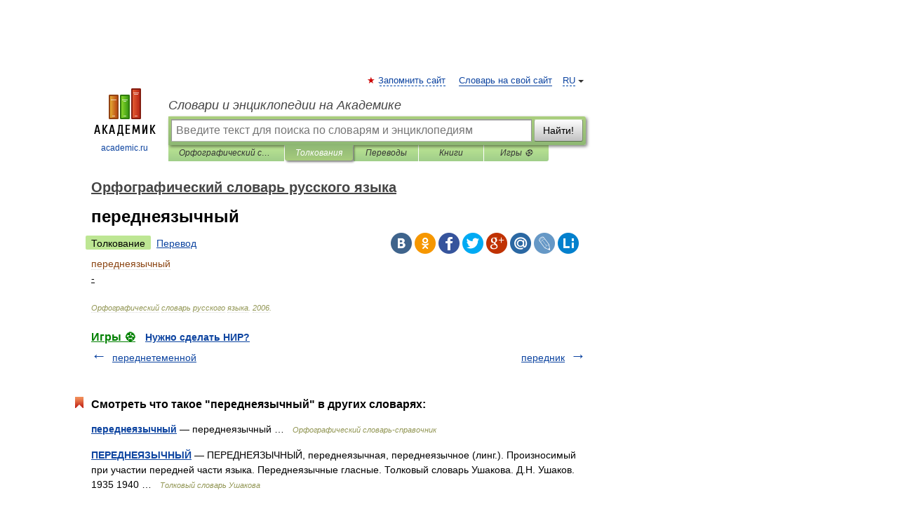

--- FILE ---
content_type: application/javascript; charset=utf-8
request_url: https://fundingchoicesmessages.google.com/f/AGSKWxXUBOa9Fiigy4nw3EDD_FWcDpBiTPpYqiyws8XBMcz8RcNaX129V3PgYBfsdKRGJpxKdbSBQQPeHa46bE9D2O00N5uSBLOMxTKAbfhm_1keiU3Z7EYdc47H4QjvZqTjlfXjwYMUjgc_njoEYJLPIGqbsqIGrGIpZYi4anuk59RD9hZehkPWnQ7ti9cq/_&ad_keyword=/adwidget_/125x600-/ads-min./VASTAdPlugin.
body_size: -1289
content:
window['e44c6b79-ffe2-4ceb-87f6-53e6e5b51a0d'] = true;